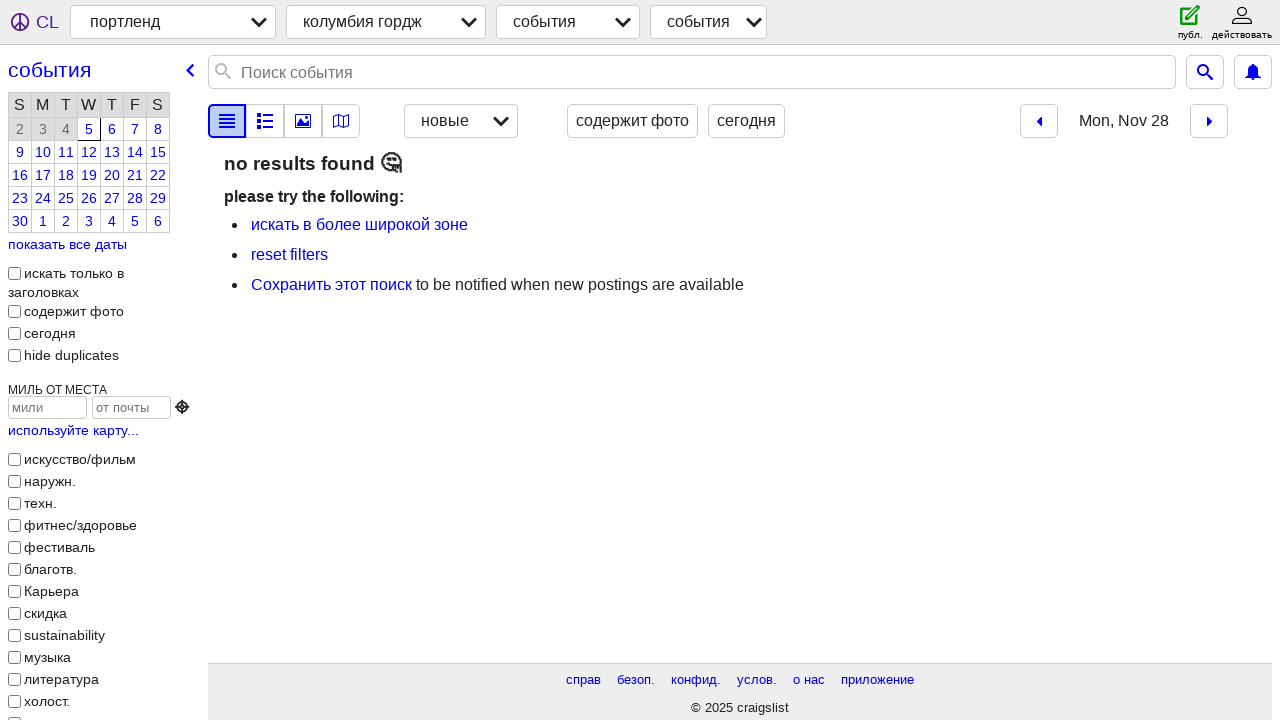

--- FILE ---
content_type: text/html; charset=utf-8
request_url: https://portland.craigslist.org/search/grg/eve?hints=static&sort=date&lang=ru&sale_date=2022-11-28
body_size: 4411
content:
<!DOCTYPE html>
<html>
<head>
    
	<meta charset="UTF-8">
	<meta http-equiv="X-UA-Compatible" content="IE=Edge">
	<meta name="viewport" content="width=device-width,initial-scale=1">
	<meta property="og:site_name" content="craigslist">
	<meta name="twitter:card" content="preview">
	<meta property="og:title" content="колумбия гордж события - craigslist">
	<meta name="description" content="колумбия гордж события - craigslist">
	<meta property="og:description" content="колумбия гордж события - craigslist">
	<meta property="og:url" content="https://portland.craigslist.org/search/grg/eve">
	<meta name="robots" content="noindex">
	<title>колумбия гордж события - craigslist</title>
	<link rel="canonical" href="https://portland.craigslist.org/search/grg/eve">
	<link rel="alternate" href="https://portland.craigslist.org/search/grg/eve" hreflang="x-default">



    <link rel="icon" href="/favicon.ico" id="favicon" />

<script type="application/ld+json" id="ld_searchpage_data" >
    {"@type":"SearchResultsPage","breadcrumb":{"@type":"BreadcrumbList","itemListElement":[{"name":"portland.craigslist.org","item":"https://portland.craigslist.org","@type":"ListItem","position":1},{"@type":"ListItem","position":2,"name":"columbia gorge","item":"https://portland.craigslist.org/grg/"},{"name":"events","item":"https://portland.craigslist.org/search/grg/eee?lang=ru","@type":"ListItem","position":3},{"name":"events","item":"https://portland.craigslist.org/search/grg/eve?lang=ru","@type":"ListItem","position":4}],"@context":"https://schema.org"},"description":"События in Portland, OR - Columbia Gorge","@context":"https://schema.org"}
</script>



    <style>
        body {
            font-family: sans-serif;
        }

        #no-js {
            position: fixed;
            z-index: 100000;
            top: 0;
            bottom: 0;
            left: 0;
            right: 0;
            overflow:auto;
            margin: 0;
            background: transparent;
        }

        #no-js h1 {
            margin: 0;
            padding: .5em;
            color: #00E;
            background-color: #cccccc;
        }

        #no-js  p {
            margin: 1em;
        }

        .no-js header,
        .no-js form,
        .no-js .tsb,
        .unsupported-browser header,
        .unsupported-browser form,
        .unsupported-browser .tsb {
            display: none;
        }

        #curtain {
            display: none;
            position: fixed;
            z-index: 9000;
            top: 0;
            bottom: 0;
            left: 0;
            right: 0;
            margin: 0;
            padding: 0;
            border: 0;
            background: transparent;
        }

        .show-curtain #curtain {
            display: block;
        }

        #curtain .cover,
        #curtain .content {
            position: absolute;
            display: block;
            top: 0;
            bottom: 0;
            left: 0;
            right: 0;
            margin: 0;
            padding: 0;
            border: 0;
        }

        #curtain .cover {
            z-index: 1;
            background-color: white;
        }

        .show-curtain #curtain .cover {
            opacity: 0.7;
        }

        .show-curtain.clear #curtain .cover {
            opacity: 0;
        }

        .show-curtain.opaque #curtain .cover {
            opacity: 1;
        }

        #curtain .content {
            z-index: 2;
            background: transparent;
            color: #00E;

            display: flex;
            flex-direction: column;
            justify-content: center;
            align-items: center;
        }

        .unrecoverable #curtain .content,
        .unsupported-browser #curtain .content {
            display: block;
            align-items: start;
        }

        #curtain h1 {
            margin: 0;
            padding: .5em;
            background-color: #cccccc;
        }

        #curtain  p {
            margin: 1em;
            color: black;
        }

        .pacify #curtain .icom-:after {
            content: "\eb23";
        }

        #curtain .text {
            display: none;
        }

        .loading #curtain .text.loading,
        .reading #curtain .text.reading,
        .writing #curtain .text.writing,
        .saving #curtain .text.saving,
        .searching #curtain .text.searching,
        .unrecoverable #curtain .text.unrecoverable,
        .message #curtain .text.message {
            display: block;
        }

        .unrecoverable #curtain .text.unrecoverable {
        }

        @keyframes rotate {
            from {
                transform: rotate(0deg);
            }
            to {
                transform: rotate(359deg);
            }
        }

        .pacify #curtain .icom- {
            font-size: 3em;
            animation: rotate 2s infinite linear;
        }
    </style>

    <style>
        body {
            margin: 0;
            border: 0;
            padding: 0;
        }

        ol.cl-static-search-results, .cl-static-header {
            display:none;
        }

        .no-js ol.cl-static-search-results, .no-js .cl-static-header {
            display:block;
        }
    </style>


</head>

<body  class="no-js"  >



    <div class="cl-content">
        <main>
        </main>
    </div>

    <div id="curtain">
        <div class="cover"></div>
        <div class="content">
            <div class="icom-"></div>
            <div class="text loading">загрузка</div>
            <div class="text reading">ридинг</div>
            <div class="text writing">письм.</div>
            <div class="text saving">saving</div>
            <div class="text searching">searching</div>
            <div id="curtainText" class="text message"></div>
            <div class="text unrecoverable">
                 <p><a id="cl-unrecoverable-hard-refresh" href="#" onclick="location.reload(true);">refresh the page.</a></p>
             </div>
         </div>
    </div>



    <script>
        (function() {
            try {
                window.onpageshow = function(event) {
                    if (event.persisted && cl.upTime()>1000 && /iPhone/.test(navigator.userAgent)) {
                        window.location.reload();
                    }
                };

                window.addEventListener('DOMContentLoaded', function() {
                    document.body.classList.remove('no-js');
                });
                document.body.classList.remove('no-js');
            } catch(e) {
                console.log(e);
            }
        })();
    </script>

    
     
     <script src="https://www.craigslist.org/static/www/fe1141f8afb66937ffbab164eb475119c480fc7b.js" crossorigin="anonymous"></script>
     <script>
         window.cl.init(
             'https://www.craigslist.org/static/www/',
             '',
             'www',
             'search',
             {
'areaAbbrev': "pdx",
'areaCoords': ["45.523602","-122.675003"],
'areaId': "9",
'areaName': "portland",
'defaultLocale': "en_US",
'initialCategoryAbbr': "eve",
'location': {"region":"OR","city":"Mosier","lon":-121.377,"areaId":9,"lat":45.639,"postal":"97040","radius":9.5,"country":"US","url":"portland.craigslist.org"},
'nearbyAreas': [{"host":"salem","name":"salem"},{"host":"corvallis","name":"corvallis"},{"name":"eugene","host":"eugene"},{"host":"bend","name":"bend"},{"host":"yakima","name":"yakima"},{"name":"seattle","host":"seattle"},{"name":"roseburg","host":"roseburg"},{"name":"olympic pen","host":"olympic"},{"name":"oregon coast","host":"oregoncoast"},{"host":"wenatchee","name":"wenatchee"},{"host":"kpr","name":"tri-cities, WA"},{"host":"moseslake","name":"moses lake"},{"name":"skagit","host":"skagit"},{"host":"medford","name":"medford"},{"host":"bellingham","name":"bellingham"},{"host":"klamath","name":"klamath falls"}],
'seoLinks': 0,
'subareas': [{"abbr":"mlt","name":"multnomah co","id":1},{"id":2,"name":"washington co","abbr":"wsc"},{"name":"clark/cowlitz","abbr":"clk","id":3},{"name":"clackamas co","abbr":"clc","id":4},{"name":"north coast","abbr":"nco","id":5},{"abbr":"yam","name":"yamhill co","id":6},{"id":7,"abbr":"grg","name":"columbia gorge"}],
'whereAmI': {"nearbyAreas":[{"region":"WA","name":"\u0431\u0435\u043b\u043b\u0438\u043d\u0433\u044d\u043c","abbr":"bli","subareas":[],"lat":"48.759701","lon":"-122.487000","hostname":"bellingham","description":"\u0431\u0435\u043b\u043b\u0438\u043d\u0433\u0435\u043c, WA","id":217,"country":"US"},{"abbr":"bnd","region":"OR","name":"\u0431\u0435\u043d\u0434","subareas":[],"lon":"-121.314003","lat":"44.058300","hostname":"bend","description":"\u0431\u0435\u043d\u0434, OR","country":"US","id":233},{"lat":"42.224899","lon":"-121.781998","subareas":[],"region":"OR","name":"\u043a\u043b\u0430\u043c\u0430\u0442-\u0444\u043e\u043b\u043b\u0441","abbr":"klf","id":675,"country":"US","description":"\u043a\u043b\u0438\u043c\u0430\u0442 \u0444\u043e\u043b\u0441, OR","hostname":"klamath"},{"abbr":"crv","name":"\u043a\u043e\u0440\u0432\u0430\u043b\u043b\u0438\u0441","region":"OR","subareas":[],"lon":"-123.261002","lat":"44.564701","hostname":"corvallis","description":"\u043a\u043e\u0440\u0432\u0430\u043b\u043b\u0438\u0441/\u043e\u043b\u0431\u0430\u043d\u0438","country":"US","id":350},{"id":216,"country":"US","hostname":"medford","description":"\u043c\u0435\u0434\u0444\u043e\u0440\u0434-\u044d\u0448\u043b\u0435\u043d\u0434","lat":"42.326698","lon":"-122.874001","region":"OR","name":"\u043c\u0435\u0434\u0444\u043e\u0440\u0434","abbr":"mfr","subareas":[]},{"description":"\u043c\u043e\u0437\u0435\u0441 \u043b\u0435\u0439\u043a, WA","hostname":"moseslake","country":"US","id":655,"subareas":[],"name":"\u043e\u0437. \u043c\u043e\u0441","region":"WA","abbr":"mlk","lat":"47.130100","lon":"-119.278000"},{"id":466,"country":"US","description":"\u043f-\u0441\u0442\u0440\u043e\u0432 \u043e\u043b\u0438\u043c\u043f\u0438\u043a","hostname":"olympic","lon":"-123.617996","lat":"47.798302","subareas":[],"abbr":"olp","name":"\u043f-\u043e\u0432 \u043e\u043b\u0438\u043c\u043f\u0438\u043a","region":"WA"},{"id":321,"country":"US","hostname":"oregoncoast","description":"\u043f\u0440\u0438\u0431. \u043e\u0440\u0435\u0433\u043e\u043d","lat":"43.396099","lon":"-124.167000","name":"\u043f\u0440\u0438\u0431. \u043e\u0440\u0435\u0433\u043e\u043d","region":"OR","abbr":"cor","subareas":[]},{"lat":"43.216702","lon":"-123.341003","subareas":[],"name":"\u0440\u043e\u0437\u0431\u0443\u0440\u0433","region":"OR","abbr":"rbg","country":"US","id":459,"description":"\u0440\u043e\u0443\u0437\u0431\u0443\u0440\u0433, OR","hostname":"roseburg"},{"lat":"44.943100","lon":"-123.033997","subareas":[],"name":"\u0441\u0430\u043b\u0435\u043c","region":"OR","abbr":"sle","country":"US","id":232,"description":"\u0441\u0430\u043b\u0435\u043c, OR","hostname":"salem"},{"abbr":"sea","name":"\u0441\u0438\u044d\u0442\u043b","region":"WA","subareas":[{"name":"\u0438\u0441\u0442\u0441\u0430\u0439\u0434","abbr":"est","description":"\u0438\u0441\u0442\u0441\u0430\u0439\u0434","lat":"47.629379","lon":"-122.146148","id":2},{"abbr":"kit","name":"\u043e\u043a. \u043a\u0438\u0446\u0430\u043f","description":"\u043a\u0438\u0446\u0430\u043f/\u0432\u0435\u0441\u0442 \u043f\u044c\u044e\u0434\u0436\u0435\u0442","lon":"-122.661155","lat":"47.631514","id":4},{"description":"\u0433\u0440\u0430\u0444\u0441\u0442\u0432\u043e \u0441\u043d\u043e\u0445\u043e\u043c\u0438\u0448","abbr":"sno","name":"\u043e\u043a. \u0441\u043d\u043e\u0445\u043e\u043c\u0438\u0448","id":3,"lon":"-122.232531","lat":"47.875631"},{"lon":"-122.906552","lat":"47.008299","id":6,"abbr":"oly","name":"\u043e\u043b\u0438\u043c\u043f\u0438\u044f","description":"\u043e\u043b\u0438\u043c\u043f\u0438\u0430 / \u0442\u0443\u0440\u0441\u0442\u043e\u043d"},{"description":"\u043e\u043a. \u0441\u0430\u0443\u0442 \u043a\u0438\u043d\u0433","name":"\u0441\u0430\u0443\u0442 \u043a\u0438\u043d\u0433","abbr":"skc","id":7,"lat":"47.389975","lon":"-122.239805"},{"lat":"47.626386","lon":"-122.321701","id":1,"name":"\u0441\u0438\u044d\u0442\u043b","abbr":"see","description":"\u0441\u0438\u044d\u0442\u043b"},{"id":5,"lat":"47.216950","lon":"-122.423252","description":"\u0442\u0430\u043a\u043e\u043c\u0430 / \u043f\u0438\u0440\u0441","name":"\u0442\u0430\u043a\u043e\u043c\u0430","abbr":"tac"}],"lon":"-122.331001","lat":"47.606400","hostname":"seattle","description":"\u0441\u0438\u044d\u0442\u043b-\u0442\u0430\u043a\u043e\u043c\u0430","id":2,"country":"US"},{"hostname":"skagit","description":"\u0441\u043a\u0430\u0433\u0438\u0442 / \u043e\u0441\u0442\u0440\u043e\u0432 / SJI","id":461,"country":"US","abbr":"mvw","region":"WA","name":"\u0441\u043a\u0430\u0433\u0438\u0442","subareas":[],"lon":"-122.357002","lat":"48.384499"},{"region":"WA","name":"\u0442\u0440\u0438 \u0433\u043e\u0440., WA","abbr":"kpr","subareas":[],"lat":"46.211399","lon":"-119.136002","hostname":"kpr","description":"\u043a\u0435\u043d\u043d\u0435\u0432\u0438\u043a-\u043f\u0430\u0441\u043a\u043e-\u0440\u0438\u0447\u043b\u0435\u043d\u0434","id":324,"country":"US"},{"lon":"-120.308998","lat":"47.423599","abbr":"wen","region":"WA","name":"\u0443\u0435\u043d\u0430\u0447\u0438","subareas":[],"id":325,"country":"US","hostname":"wenatchee","description":"\u0432\u0435\u043d\u0430\u0447\u0438, WA"},{"hostname":"eugene","description":"\u044e\u0434\u0436\u0438\u043d, OR","country":"US","id":94,"abbr":"eug","name":"\u044e\u0434\u0436\u0438\u043d","region":"OR","subareas":[],"lon":"-123.085999","lat":"44.052200"},{"lat":"46.602200","lon":"-120.504997","region":"WA","name":"\u044f\u043a\u0438\u043c\u0430","abbr":"yak","subareas":[],"country":"US","id":246,"hostname":"yakima","description":"\u044f\u043a\u0438\u043c\u0430, WA"}],"subareaId":7,"area":{"abbr":"pdx","name":"\u043f\u043e\u0440\u0442\u043b\u0435\u043d\u0434","region":"OR","subareas":[{"description":"\u043a\u043b\u0430\u0440\u043a/\u043a\u0430\u0443\u043b\u0438\u0446 WA","name":"\u043a\u043b\u0430\u0440\u043a/\u043a\u0430\u0443\u043b\u0438\u0446","abbr":"clk","id":3,"lat":"45.674157","lon":"-122.594218"},{"lon":"-121.463989","lat":"45.671946","id":7,"abbr":"grg","name":"\u043a\u043e\u043b\u0443\u043c\u0431\u0438\u044f \u0433\u043e\u0440\u0434\u0436","description":"\u043a\u043e\u043b\u0443\u043c\u0431\u0438\u044f \u0433\u043e\u0440\u0434\u0436"},{"description":"\u0433\u0440\u0430\u0444\u0441\u0442. \u0432\u0430\u0448\u0438\u043d\u0433\u0442\u043e\u043d","abbr":"wsc","name":"\u043e\u043a. \u0432\u0430\u0448\u0438\u043d\u0433\u0442\u043e\u043d","id":2,"lon":"-122.833387","lat":"45.478827"},{"description":"\u0433\u0440\u0430\u0444\u0441\u0442. \u043a\u043b\u0430\u043a\u0430\u043c\u0430\u0441","abbr":"clc","name":"\u043e\u043a. \u043a\u043b\u0430\u043a\u0430\u043c\u0430\u0441","id":4,"lon":"-122.654476","lat":"45.387730"},{"description":"\u0433\u0440\u0430\u0444\u0441\u0442. \u043c\u0443\u043b\u044c\u0442\u043d\u043e\u043c\u0430","name":"\u043e\u043a. \u043c\u0443\u043b\u044c\u0442\u043d\u043e\u043c\u0430","abbr":"mlt","id":1,"lat":"45.516757","lon":"-122.625247"},{"lon":"-123.067718","lat":"45.243041","id":6,"abbr":"yam","name":"\u043e\u043a. \u044f\u043c\u0445\u0438\u043b","description":"\u043e\u043a. \u044f\u043c\u0445\u0438\u043b"},{"lon":"-123.728361","lat":"45.720901","id":5,"abbr":"nco","name":"\u0441\u0435\u0432\u0435\u0440. \u043f\u043e\u0431\u0435\u0440.","description":"\u0441\u0435\u0432\u0435\u0440. \u043f\u043e\u0431\u0435\u0440."}],"lon":"-122.675003","lat":"45.523602","hostname":"portland","description":"\u043f\u043e\u0440\u0442\u043b\u0435\u043d\u0434, OR","country":"US","id":9},"searchLocation":0}
},
             0
         );
     </script>
     

    
    <iframe id="cl-local-storage" src="https://www.craigslist.org/static/www/localStorage-092e9f9e2f09450529e744902aa7cdb3a5cc868d.html" style="display:none;"></iframe>
    


    <script>
        window.cl.specialCurtainMessages = {
            unsupportedBrowser: [
                "Мы обнаружили, что вы используете браузер, не оснащенный необходимыми функциями.",
                "Посещайте craigslist, используя современный браузер."
            ],
            unrecoverableError: [
                "There was an error loading the page."
            ]
        };
    </script>
    <div class="cl-static-header">
        <a href="/">craigslist</a>
            <h1>События in Portland, OR - Columbia Gorge</h1>
    </div>

    <ol class="cl-static-search-results">
        <li class="cl-static-hub-links">
            <div>see also</div>
        </li>
    </ol>
</body>
</html>
